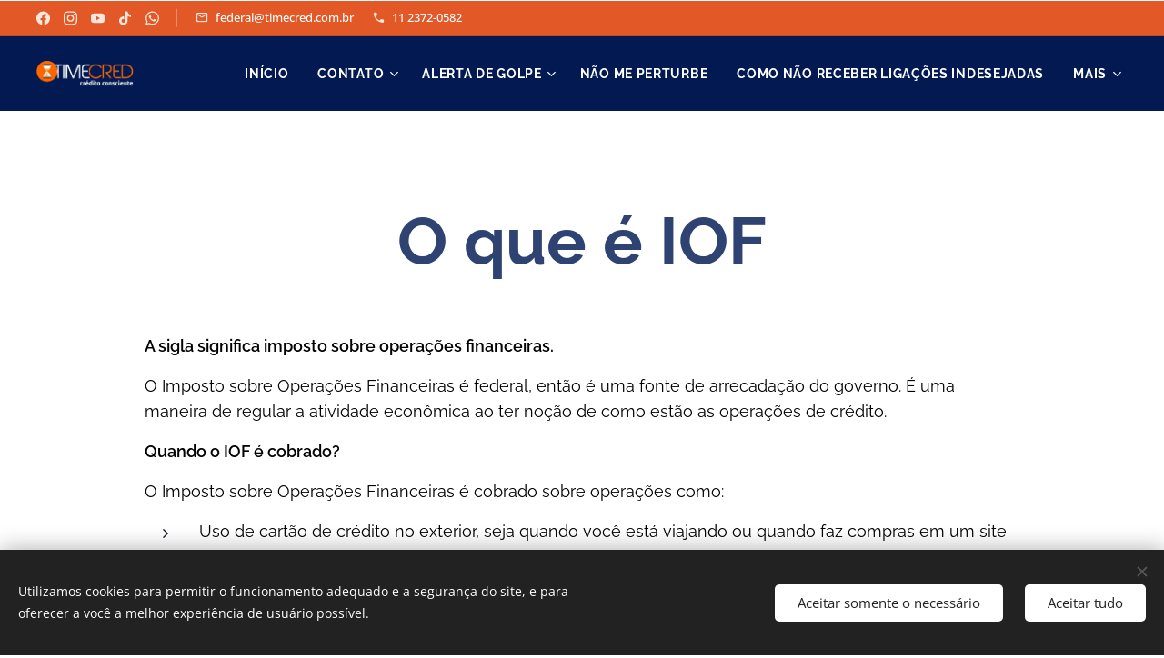

--- FILE ---
content_type: text/css
request_url: https://duyn491kcolsw.cloudfront.net/files/40/40z/40zklw.css?ph=61532812c6
body_size: 125
content:
:root{--ac-color:#e25827;--ac-color-h:15.721925133689865;--ac-color-s:76.3265306122449%;--ac-color-l:51.96078431372548%;--ac-color-rgb:226,88,39;--ac-acs:96;--ac-acl:20;--ac-acd:-40;--ac-basic:#fff;--ac-basic-rgb:255,255,255;--ac-basic-h:0;--ac-basic-s:0%;--ac-basic-l:100%}